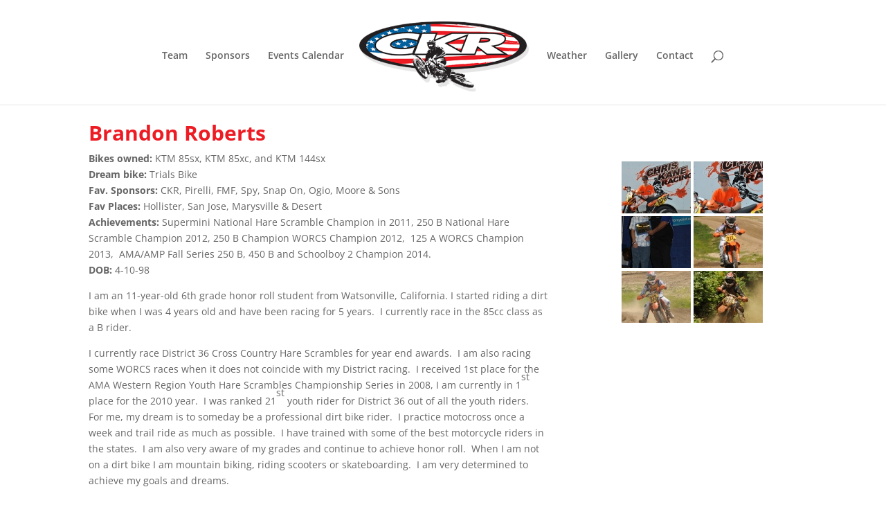

--- FILE ---
content_type: text/css
request_url: https://chriskaneracing.com/wp-content/themes/CKR/style.css?ver=4.27.4
body_size: -359
content:
/*
 Theme Name:     Chris Kane Racing
 Theme URI:      http://www.elegantthemes.com/gallery/foxy/
 Description:    Divi Child Theme
 Author:         Brooklyn Taylor
 Author URI:     http://www.brookisawesome.com
 Template:       Divi
 Version:        1.0.0
*/
 
@import url("../Divi/style.css");
 
/* =Theme customization starts here
------------------------------------------------------- */


--- FILE ---
content_type: text/css
request_url: https://chriskaneracing.com/wp-content/plugins/instagram-theatre/code/style.css?ver=6.8.3
body_size: -232
content:
/*
	Theme Name: Instagram Theatre
	Author: Chris Rivers
	Version: 1.0
	Description:  A Simple Instagram Plugin

	Wordpress Plugin
	--------------------------
	Build Version : 	1.0.0
	Author : 			xxcriversxx@gmail.com
	Website :			http://chrisriversdesign.com
	
	00 : MEDIA QUERIES - Common breakpoints	
	
	A note regarding - MEDIA QUERIES
	--------------------------------
	Skip to the bottom of the stylesheet, all media queries and breakpoints are in this stylesheet. 
	This is now based on a mobile first approach and there's more flexibility and convenience in using 
	inline declarations because there's only one stylesheet to maintain.
*/

@import url("css/site.css");

--- FILE ---
content_type: text/css
request_url: https://chriskaneracing.com/wp-content/plugins/instagram-theatre/code/css/site.css
body_size: 780
content:
/*
	Theme Name: Instagram Theatre
	Author: Chris Rivers
	Version: 1.0
	Description: A Simple Wordpress Theme

	Wordpress Plugin
	--------------------------
	Build Version : 	1.0.0
	Author : 			xxcriversxx@gmail.com
	Website :			http://chrisriversdesign.com
	
	00 : MEDIA QUERIES - Common breakpoints	
	
	A note regarding - MEDIA QUERIES
	--------------------------------
	Skip to the bottom of the stylesheet, all media queries and breakpoints are in this stylesheet. 
	This is now based on a mobile first approach and there's more flexibility and convenience in using 
	inline declarations because there's only one stylesheet to maintain.
*/

/*========= 
   Instagram Theatre 
====================*/
/* Rules 
----------------*/
a:hover { text-decoration:none; }

/* Main Content
----------------------*/
.main-content {
	padding-left:288px;
}

/* Default Theme Style */
.page-template-default .main-content .photo-nav { display:none; }
	
/* Main Style */
.main-content .photo-nav { margin-top:322px; position:relative; }
.main-content .photo-nav a {
	cursor:pointer;
	display:inline-block;
	height:48px; 
	position:absolute;
	width:48px; 
}

.main-content .photo-nav a.prev {
	background:url("images/prev.png") no-repeat;
}

.main-content .photo-nav a.next {
	background:url("images/next.png") no-repeat;
	right:0;
}

/* Plugin CSS 
-------------------------*/
.instagram-photo {
	display: inline-block;
    height: 196px;
	margin:10px;
    width: 195px;
	position:relative;
}

.instagram-photo .instagram-hover-cover {
	background:#111;
	bottom:0;
	overflow:hidden;
	position:absolute;
	z-index:1000;
}

.instagram-photo .instagram-hover-cover h3 { color:#fff; line-height: 20px; margin:15px 17px 0 17px; text-transform:capitalize; }
.instagram-photo .instagram-hover-cover em { display:inline-block; font-size:11px; font-style:normal; height: 14px; margin: 0 17px; text-transform:uppercase; }
.instagram-photo .instagram-hover-cover p { color:#D7D7D7; line-height:17px; margin: -1px 17px 0 17px; }

.instagram-theatre {
	padding-bottom: 62px;
	top: 61px;
	width: auto;
	z-index: 99;
}

#seachInstagramLoadMoreContainer {
	text-align:center;
}

.instagram-theatre.list .instagram-photo {
	position: relative;
	height:auto;
	width: 620px;
}

/* User List */
.instagram-user-all {
    background: none repeat scroll 0 0 transparent;
	display: inline-block;
	float: left;
	height: 228px;
	padding: 19px 17px;
}

.instagram-user-all img {
	margin-right:15px;
}

.instagram-user-all .instagram-username {
	color: #FFFFFF;
	display: block;
	font-size: 15px;
	font-weight: bold;
	margin-bottom: 3px;
	margin-top: 5px;
}
.instagram-user-all .instagram-username:hover { color:#2E6F8F; cursor:pointer; }

.instagram-user-all .instagram-fullname {
	color:#666;
}

/* Responsive Mobile
-----------------------------*/
/* Tablets */
@media screen and (max-width: 1249px) {
 	.instagram-theatre {
		width: 433px !important;
	}
	
	.instagram-theatre.list .instagram-photo {
		width:400px;
	}
}

/* iPad */
@media screen and (max-width: 833px) {
	.sidebar-nav, .photo-nav, .customization-bar {
		display: none;
	}
	
	.caption-container {
		margin: 0 auto;
		right: auto;
		width:auto;
	}
	
	.instagram-theatre {
		margin: -120px auto 0;
		position: static;
		width: 433px !important;
	}
	
	.instagram-theatre.list .instagram-photo {
		width:400px;
	}
}

/* iPhone */
@media screen and (max-width: 480px) {
	.instagram-theatre {
		margin-left: 12px;
		width: 213px !important;
	}
	
	.instagram-theatre.list .instagram-photo {
		width:200px;
	}
}



--- FILE ---
content_type: text/javascript
request_url: https://chriskaneracing.com/wp-content/plugins/instagram-theatre/jquery-instagram-theatre/instagramTheatre.js?ver=6.8.3
body_size: 3690
content:
/*
 * Instagram Theatre
 * Version: 1.0
 *
 * Author: Chris Rivers
 * http://chrisriversdesign.com
 *
 *
 * Changelog: 
 * Version: 1.0
 *
 */

// Global
var ibObj;
var instagramBrowserNextMax;

/* Instagram Popular Fetch
------------------------------*/
function instagramFetch(settings){	
	var access_token = settings.accessToken;
    var param = {access_token:access_token};
    fetchCMD(param, settings);
}

function fetchCMD(param, settings){

	var cmdURL = "";
	
	if( settings.mode == 'user' ){
		// User Mode
		cmdURL = 'https://api.instagram.com/v1/users/' + settings.userID + '/media/recent/?callback=?';
		
	} else if( settings.mode == 'popular' ) { // No Load More For this Feature
		// Popular Mode
    	cmdURL = 'https://api.instagram.com/v1/media/popular?callback=?';

	} else if( settings.mode == 'location' ) { // No Load More For this Feature
		// Location Mode
    	cmdURL = 'https://api.instagram.com/v1/locations/' + settings.locationID + '/media/recent/?callback=?';

	} else if( settings.mode == 'multiuser' ){ // No Load More For this Feature
		// New - Multi User Mode
		var userIDArray = settings.userID;
		userIDArray = userIDArray.split(",");

		jQuery.each(userIDArray, function(index){			
			cmdURL = 'https://api.instagram.com/v1/users/' + userIDArray[index] + '/media/recent/?callback=?';

			jQuery.getJSON(cmdURL, param, function(data){
				onPhotoLoaded(data, settings, "off");
			});
		});

		return false;

	} else {
		// New - Tags Mode
		var tagQuery = settings.tag.replace(/ /g,'');
		cmdURL = 'https://api.instagram.com/v1/tags/' + tagQuery + '/media/recent?callback=?';
	}

   	jQuery.getJSON(cmdURL, param, function(data){
		onPhotoLoaded(data, settings);
	});
}

/* Instagram User Search
------------------------------*/
function instagramUserSearch(settings){
	var access_token = settings.accessToken;
	var searchQuery = settings.user;
	var param = {access_token:access_token,q:searchQuery};
		
    userSearchCMD(param, settings);
}

function userSearchCMD(param, settings){
	var cmdURL = 'https://api.instagram.com/v1/users/search?callback=?';
	
   	jQuery.getJSON(cmdURL, param, function(data){
		onUserLoaded(data, settings);
	});
}

function onUserLoaded(data, settings){
	if( data.meta.code == 200 ){
        var users = data.data;
		// console.log(data);
		
		if( users.length > 0 ){
            for( var key in users ){
				// Build UI
				var user = users[key];			
				var instagramUser = '';
							
				instagramUser = '<div class="instagram-user-all" id="p' + user.id + '" title="' + user.username + '" rel="' + user.id + '">';
				instagramUser += 	"<img src='" + user.profile_picture + "' />";
				instagramUser += 	"<span class='instagram-username'>" + user.username + "</span>";
				instagramUser += 	"<span class='instagram-fullname'>" + user.full_name + "</span>";
				instagramUser += '</div>';

	            jQuery(instagramUser).appendTo(ibObj);
				
			}
		}
		
	}
}

/* Instagram Tags Load More
---------------------------------*/
function instagramTagsLoadMore(settings){
	var access_token = settings.accessToken;
    var param = {access_token:access_token, max_tag_id: instagramBrowserNextMax};

	if( settings.mode == 'tag' ){
		var searchQuery = settings.tag.replace(/ /g,'');
	}

    loadMoreCMD(settings,param,searchQuery);
}

function loadMoreCMD(settings, param, searchQuery){

	var cmdURL = "https://api.instagram.com/v1/tags/" + searchQuery + "/media/recent?callback=?";

   	jQuery.getJSON(cmdURL, param, function(data){
		onPhotoLoaded(data, settings);
	});
}

/* Instagram Users Load More
---------------------------------*/
function instagramUsersLoadMore(settings){
	var access_token = settings.accessToken;
    var param = {access_token:access_token, max_id: instagramBrowserNextMax};

    loadMoreUsersCMD(settings,param);
}

function loadMoreUsersCMD(settings, param){

	var cmdURL = 'https://api.instagram.com/v1/users/' + settings.userID + '/media/recent/?callback=?';

   	jQuery.getJSON(cmdURL, param, function(data){
		onPhotoLoaded(data, settings);
	});
}

/* Instagram Location Load More
---------------------------------*/
function instagramLocationLoadMore(settings){
	var access_token = settings.accessToken;
    var param = {access_token:access_token, max_id: instagramBrowserNextMax};

    loadMoreLocationsCMD(settings,param);
}

function loadMoreLocationsCMD(settings, param){

	var cmdURL = 'https://api.instagram.com/v1/locations/' + settings.locationID + '/media/recent/?callback=?';
	
   	jQuery.getJSON(cmdURL, param, function(data){
		onPhotoLoaded(data, settings);
	});
}

/* Photo Handler
------------------------------*/
function onPhotoLoaded(data, settings, loadMoreBool){
	
	// If fullscreen mode and user has defined photos, dont pull from instagram...
	if( settings.galleryFullscreenPhotos != "" && settings.galleryMode == "fullscreen" ){
		displayGalleryByType(settings);
		return false;			
	}

	// Store Next Page of Results... // next_url
	if( data.pagination ){
		if( data.pagination.next_max_id ){
			instagramBrowserNextMax = data.pagination.next_max_id;
		} else {
			instagramBrowserNextMax = "Empty";
		}	
	} else {
		instagramBrowserNextMax = "Empty";
	}

    if( data.meta.code == 200 ){

		// Testing
		// console.log(data);

		// Setting Up Variables
        var photos = data.data;

		if( ibObj.html() != "" ){
			var addingToList = true;
		} else {
			var addingToList = false;
		}

        if( photos.length > 0 ){

			// console.log(photos);

            for( var key in photos ){

				// Get Photo Data
				var photo = photos[key];

				// Build DOM
				var instagramPhoto = '';				
				var photoCaption = '';

				// Fallback
				if( photo.caption ){
					photoCaption = photo.caption.text;
				} else {
					photoCaption = "Instagram Photo";
				}

				// Fallback
				if( photo.link == null ){
					photo.link = "http://instagram.com/p/"
				}
				
				instagramPhoto = '<a class="instagram-photo" href="' + photo.images.standard_resolution.url + '" data-url="' + photo.link + '" data-name="' + photo.user.full_name + '" id="p' + photo.id + '" title="' + photoCaption + ' (' + photo.likes.count + ' Likes) &lt;a href=&quot;'+photo.link+'&quot;&gt;View Photo&lt;/a&gt; " data-created="' + photo.created_time + '" rel="group">';
				instagramPhoto +=    '<img src="' + photo.images.standard_resolution.url + '" width="100%">';
				instagramPhoto += '</a>';

	            jQuery(instagramPhoto).appendTo(ibObj);
            }

			// Count photos
			var photoCount = jQuery('.instagram-photo').size() - 1;

			if( addingToList == false ){
				jQuery('.instagram-photo').hide();
			}

			jQuery('.instagram-photo').each(function(index){

				// Store Current Photo
				currentPhoto = jQuery(this);

				// Render Effect
				currentPhoto.delay( settings.delayInterval * index ).fadeIn(settings.speed);

				// Clear Any Existing Load More Buttons
				jQuery("#seachInstagramLoadMoreContainer").remove();

				// Load More Logic
				if( index == photoCount && instagramBrowserNextMax != "Empty" ){
					// Load More Button
					jQuery('<div id="seachInstagramLoadMoreContainer"><a class="seachInstagramLoadMore btn btn-inverse">Load More</a></div>').appendTo(ibObj);
				}

				if( loadMoreBool == "off" ){
					// Clear Any Existing Load More Buttons
					jQuery("#seachInstagramLoadMoreContainer").remove();
				}

			});
			
			displayGalleryByType(settings);
			
        } else {
            alert('empty');
        }

    } else {
        alert(data.meta.error_message);
    }
}

function displayGalleryByType(settings){
	
	/*  
   	Gallery Mode - Fullscreen
	------------------------------*/
	if( settings.galleryMode == "fullscreen" ){
		
		/* Data Setup
		------------------------*/
		// Create Photos Variable
		var images = [];
		if( settings.galleryFullscreenPhotos != "" ){
			jQuery(settings.galleryFullscreenPhotos + " img").each(function(index){				
				var imageObj = {
					'path' : jQuery(this).attr("src"),
					'title' : jQuery(this).attr("title"),
					'dateTime' : jQuery(this).attr("date-created"),
					'caption' : jQuery(this).attr("rel")
				}

				images[index] = imageObj;
			});

		} else {

			jQuery(".instagram-photo").each(function(index){				
				var imageObj = {
					'path' : jQuery(this).find("img").attr("src"),
					'title' : jQuery(this).attr("data-name"),
					'dateTime' : jQuery(this).attr("data-created"),
					'caption' : jQuery(this).attr("title")
				}

				images[index] = imageObj;
			});
			
			ibObj.hide();

		}
						
	    // A little script for preloading all of the images
	    // It's not necessary, but generally a good idea
	    // jQuery(images).each(function(){
	       // jQuery('<img/>')[0].src = this; 
	    // });

	    // The index variable will keep track of which image is currently showing
	    var index = 0;

	    // Call backstretch for the first time,
	    // In this case, I'm settings speed of 500ms for a fadeIn effect between images.
	    jQuery.backstretch(images[index].path, {speed: 500});

	    // Set an interval that increments the index and sets the new image
		function cycle(){
	        index = (index >= images.length - 1) ? 0 : index + 1;
	        if( images[index] ){
				jQuery.backstretch(images[index].path);
				updateCaption(index);
			} else {
				index = index - 1;
			}
	    }

		function updateCaption(index){
			
			if( settings.galleryFullscreenPhotos != "" ){
				var obDate = images[index].dateTime;
			} else {
				// Date Conversion
				var obDate = parseInt(images[index].dateTime);
				obDate = new Date( obDate * 1000 );
				obDate = dateFormat(obDate, "dddd, mmmm dS, yyyy, h:MM:ss TT");
			}
		
			// Build Content Box
			var captionContent = "<h3>" + images[index].title + "</h3>";
			captionContent += "<em>" + obDate + "</em>";
			captionContent += "<p>" + images[index].caption + "</p>";

			jQuery(".caption-container .content").html(captionContent);
		}

	    var interval = setInterval(cycle, 5000);

		// Events
		jQuery(".photo-nav a.next").click(function(){					
			index = (index >= images.length - 1) ? 0 : index + 1;
								
			if( images[index] ){
				jQuery.backstretch(images[index].path);
				updateCaption(index);

				// Reset Timer
				clearInterval(interval);
				interval = setInterval(cycle, 7000);
			} else {
				index = index - 1;
			}
		});

		jQuery(".photo-nav a.prev").click(function(){
			index = (index >= 1) ? index - 1 : images.length - 1;
        
			if( images[index] ){
				jQuery.backstretch(images[index].path);
				updateCaption(index);

				// Reset Timer
				clearInterval(interval);
				interval = setInterval(cycle, 7000);
			} else {
				index = index + 1;
			}
		
		});
		
		// Update Caption On Load
		updateCaption(index);
	}
	
	/*  
   	Gallery Mode - Thumbnail
	------------------------------*/
	if( settings.galleryMode == "thumbnail" ){
		// Clean Interface
		jQuery(".caption-container").hide();
		jQuery(".photo-nav").hide();
		
		jQuery(ibObj).show();
		startFancybox();
	}
	
	/*  
   	Gallery Mode - List
	------------------------------*/
	if( settings.galleryMode == "list" ){
		// Clean Interface
		jQuery(".caption-container").hide();
		jQuery(".photo-nav").hide();
						
		jQuery(ibObj).show().addClass("list");
		startFancybox();
	}
}

function startFancybox(){
	jQuery(ibObj).find("a.instagram-photo").fancybox({
		'nextEffect'	:	'fade',
		'prevEffect'	:	'fade',
		'overlayOpacity' :  0.8,
		'overlayColor' : '#000000',
		'arrows' : false,
		'titlePosition' : 'inside'
	});
}

jQuery.fn.instagramTheatre = function ( options ) {
	
	/* Setting Up Variables
	------------------------------*/
	var settings = {
		mode : 'popular', // This sets the mode to either "user","popular","tag","multiuser","location". Default is set to popular
		accessToken : '3794301.f59def8.e08bcd8b10614074882b2d1b787e2b6f', // This a mandatory setting that allows you to specify a user token. Default is 3794301.f59def8.e08bcd8b10614074882b2d1b787e2b6f
		userID : '1138644', // This is a setting that you have to use if your using "user" mode. Default is "For stunning photography – Kevin Burg".
		speed: 700, // Sets the speed of the images fade in effect, default is 700.
		delayInterval : 80, // Sets the interval of the delay between photos appearing, default is 80.
		tag: 'sports', // Sets the tag used to pull photos from
		locationID: '41354', // Sets the id of a location you would like to pull photos from, default is M&T BANK STADIUM, Baltimore.
		galleryMode: 'thumbnail', // list, thumbnail, fullscreen
		galleryFullscreenPhotos: ''
	};
	
	ibObj = jQuery(this);
	
	// Combine your options with our settings...
	jQuery.extend(settings, options);
	
	/* Plugin Logic
	------------------------------*/
	return this.each(function() {

		// Powers Activate...
		jQuery(document).ready(function(){
			
			instagramFetch(settings);
			
			// Events
			jQuery(document).on("click", ".seachInstagramLoadMore", function(){
				if( settings.mode == 'tag' ){
					instagramTagsLoadMore(settings);
					
				} else if( settings.mode == 'user' ){					
					instagramUsersLoadMore(settings);
					
				} else if( settings.mode == 'location' ){					
			    	instagramLocationLoadMore(settings);
				}
			});
			
			jQuery("#searchByTag .submit").click(function(){
				// Clear UI & Search
				ibObj.html("");
				
				var customSettings = settings;
				customSettings.mode = 'tag';
				customSettings.tag = jQuery("input.searchTag").val().replace(/ /g,'');
				
				if( customSettings.tag == "" ){
					alert("Please enter a valid hashtag.");
					return false;
				}
				
				instagramFetch(customSettings);
				return false;
			});
			
			jQuery("#searchByUser .submit").click(function(){				
				// Clear UI & Search
				ibObj.html("");
				
				var customSettings = settings;
				customSettings.mode = 'user';
				customSettings.user = jQuery("input.searchUser").val().replace(/ /g,'');
				
				if( customSettings.user == "" ){
					alert("Please enter a valid username.");
					return false;
				}
				
				instagramUserSearch(customSettings);
				return false;
			});
			
			jQuery("#searchByLocation .submit").click(function(){
				// Clear UI & Search
				ibObj.html("");
				
				var customSettings = settings;
				customSettings.mode = 'location';
				customSettings.locationID = jQuery("select.searchLocation").val().replace(/ /g,'');
				
				if( customSettings.locationID == "" ){
					alert("Please enter a valid location.");
					return false;
				}
				
				instagramFetch(customSettings);
				return false;
			});
			
			jQuery(document).on("click", ".instagram-user-all", function(){
				// Clear UI
				ibObj.html("");

				var customSettings = settings;
				customSettings.mode = 'user';
				customSettings.userID = jQuery(this).attr("rel");

				instagramFetch(customSettings);
			});
			
			// List View Only
			jQuery(document).on({
				mouseenter: function() {
					var thisPhoto = jQuery(this); 
					var obHeight = thisPhoto.height();
					var obWidth = thisPhoto.width();

					// Date Conversion
					var obDate = parseInt(thisPhoto.attr("data-created"));
					obDate = new Date( obDate * 1000 );
					obDate = dateFormat(obDate, "dddd, mmmm dS, yyyy, h:MM:ss TT");

					var photoDesc = '<div class="instagram-hover-cover">';
					photoDesc +=        '<h3>' + thisPhoto.attr("data-name") + '</h3>';
					photoDesc +=        '<em>' + obDate + '</em>';				
					photoDesc +=        '<p>' + thisPhoto.attr("title").substring(0,196) + '</p>';
					photoDesc +=    '</div>';

					// Add Hover UI
					thisPhoto.append(photoDesc);

					// Size Hover UI
					jQuery('.instagram-hover-cover').hide().css({
						"height" : "164px",
						"width" : obWidth 
					}).slideDown("fast");
				},
				mouseleave: function(){
					var thisPhoto = jQuery(this);

					thisPhoto.find(".instagram-hover-cover").delay(500).slideUp("fast", function(){
						jQuery(this).remove();
					});				
				}			
			}, ".list .instagram-photo");
			
		});

	});
}